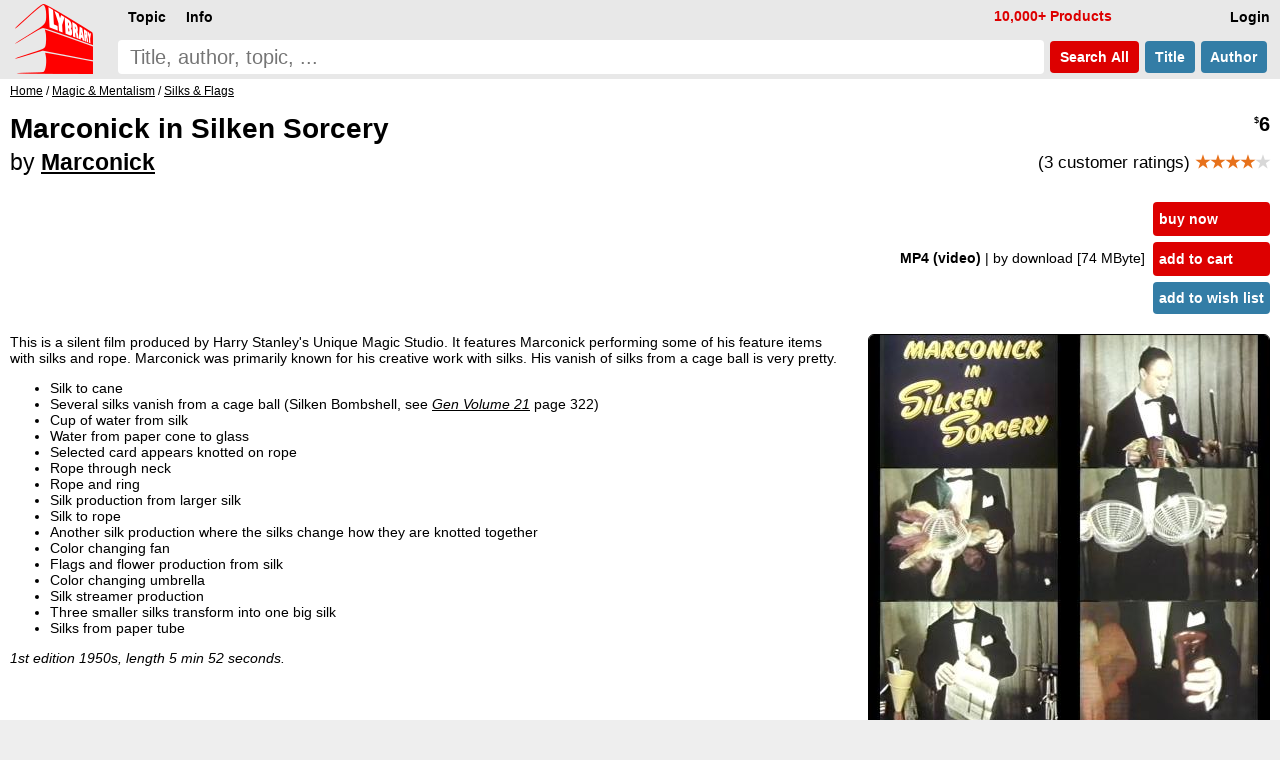

--- FILE ---
content_type: text/html; charset=UTF-8
request_url: https://www.lybrary.com/marconick-in-silken-sorcery-p-569533.html
body_size: 5579
content:
<!DOCTYPE HTML>
<html lang=en>
<head>
<meta name=viewport content="width=device-width, initial-scale=1">
<title>Marconick in Silken Sorcery by Marconick : Lybrary.com</title><base href="https://www.lybrary.com/">
<link rel=stylesheet href="stylesheet.css">
<link rel="apple-touch-icon" sizes="180x180" href="apple-touch-icon.png">
<link rel=icon type="image/png" sizes="32x32" href="favicon-32x32.png">
<link rel=icon type="image/png" sizes="16x16" href="favicon-16x16.png">
<link rel=manifest href="site.webmanifest">
<link rel="mask-icon" href="safari-pinned-tab.svg" color="#ff0000">
<meta name="msapplication-TileColor" content="#2d89ef">
<meta name="theme-color" content="#090808"><meta property="og:type" content="product"><meta property="og:title" content="Marconick in Silken Sorcery by Marconick"><meta name=description property="og:description" content="This is a silent film produced by Harry Stanley&#039;s Unique Magic Studio. It features Marconick performing some of his feature items with silks and rope. Marconick was primarily known for his creative work with silks. His vanish of silks from a cage ball is very pretty. Silk to cane Several silks vanish..."><meta property="og:image" content="https://www.lybrary.com/images/marconick-in-silken-sorcery.jpg"><meta property="og:url" content="https://www.lybrary.com/marconick-in-silken-sorcery-p-569533.html"><meta property="og:site_name" content="Lybrary.com"><meta name="twitter:card" content="summary"><link rel=canonical href="https://www.lybrary.com/marconick-in-silken-sorcery-p-569533.html">
<style>
@media(min-width:1500px){picture>img{width:auto;height:800px}}@media(max-width:600px){picture>img{width:auto;height:180px}}
input[type=radio].selOpt:checked ~ span{background-color:#fdd}
.bundle{background:#e9f4fc}
.roman{list-style-type:lower-roman}
.col2{
	column-count:2;
	column-gap:3em}
@media (max-width: 800px){
	.col2{column-count: auto}
}
.thumbnail{
	object-fit: cover;
	max-width: 180px;
	max-height: 70px;
	cursor: pointer;
	opacity: 0.5;
	margin: 5px;
    border-radius: 6px;
	border: 1px solid black;
}
.thumbnail:hover{
	opacity:1;
}
.active{
	opacity:1;
}
#thumbnail-wrapper{
	contain: inline-size;
	min-height: 80px;
	align-items: center;
    margin: 0 0 0 15px;
}
.aisum{
	background:#f4fcff;
	padding:5px;
}
.aisum::before {
  content: "AI generated summary: ";
  font-size:smaller;
  font-style: italic;
  color:#333;
  display: block;
  padding-bottom:15px;
}
</style>
<!-- BEGIN MerchantWidget Code -->
<script id='merchantWidgetScript'
        src="https://www.gstatic.com/shopping/merchant/merchantwidget.js"
        defer>
</script>
<script>
merchantWidgetScript.addEventListener('load', function () {
	merchantwidget.start({position: 'RIGHT_BOTTOM'});
});
</script>
<!-- END MerchantWidget Code -->
</head>
<body><script defer src="includes/header.js"></script>
<div id=hdr><form name=quick_find action="search.php" method=get><table><tr>
<td rowspan=2><a href="/"><img src="images/magic-poker-chess-ebooks-lybrary-gr.png" srcset="images/magic-poker-chess-ebooks-lybrary-gr.2x.png 2x" alt="Lybrary.com: ebooks and download videos" width=78 height=70 id=sl></a></td>
<td colspan=4 class=w100>
<nav id=nav>
<ul class=menu>
<li id=loginb1><a href="login.php" rel=nofollow class=mbx>Login</a></li>
<li id=cob2><a href="checkout_shipping.php" class="mbx hl" rel=nofollow>Pay</a></li>
<li id=cartb1><a href="shopping_cart.php" class=mbx rel=nofollow>Cart<span class=smallText id=cartb1n></span></a></li>
<li style="float:left"><div class="mn-firstlevel mn-open" onclick="" id=c0><span class=mbx>Topic</span><ul class=mega id=ul0></ul></div></li>
<li style="float:left"><div class="mn-firstlevel mn-open" onclick="" id=cinfo2><span class=mbx>Info</span><ul class=mega id=ulinfo2></ul></div></li>
<li id=infox class="hl not600">10,000+ Products</li>
</ul>
<script>
cob2.style.visibility = 'hidden';
cartb1.style.visibility = 'hidden';
</script>
</nav>
</td></tr><tr>
<td class=w100><label for=sif id=sil>search phrase</label><input type=search name=keywords maxlength=256 placeholder="Title, author, topic, ..." id=sif size=40 required></td>
<td><button type=submit class="but2 butRe sc" style="margin-left:6px">&nbsp;Search<span class=notmobi> All</span>&nbsp;</button></td>
<td><button type=submit name=searchin value=title class="but2 butBl sc notmobi">&nbsp;Title&nbsp;</button></td>
<td style="padding-right:10px"><button type=submit name=searchin value=author class="but2 butBl sc notmobi">&nbsp;Author&nbsp;</button></td>
</tr></table></form></div>
<div id=bread itemscope itemtype="https://schema.org/BreadcrumbList"><span itemprop="itemListElement" itemscope itemtype="https://schema.org/ListItem"><a itemprop="item" href="/"><span itemprop="name">Home</span></a><meta itemprop="position" content="1"></span> / <span itemprop="itemListElement" itemscope itemtype="https://schema.org/ListItem"><a itemprop="item" href="magic-mentalism-c-21.html"><span itemprop="name">Magic &amp; Mentalism</span></a><meta itemprop="position" content="2"></span> / <span itemprop="itemListElement" itemscope itemtype="https://schema.org/ListItem"><a itemprop="item" href="magic-mentalism-silks-flags-c-21_47.html"><span itemprop="name">Silks &amp; Flags</span></a><meta itemprop="position" content="3"></span></div><div id=bdy><div itemscope itemtype="https://schema.org/Product"><form name="cart_quantity" action="marconick-in-silken-sorcery-p-569533.html?action=add_product" method="post"><div class=fll><h1 itemprop=name>Marconick in Silken Sorcery<br><span style="font-size:smaller"><span style="font-weight:normal">by</span> <a href="marconick-m-343047.html">Marconick</a></span></h1></div><div class="pageHeading ar flr pt10"><span itemprop=offers itemscope itemtype="https://schema.org/Offer"><meta itemprop=priceCurrency content=USD><meta itemprop=price content="6.00"><meta itemprop=availability content=InStock><meta itemprop=priceValidUntil content="2026-02-07"><span itemprop=hasMerchantReturnPolicy itemscope itemtype="https://schema.org/MerchantReturnPolicy"><meta itemprop=returnPolicyCategory content="https://schema.org/MerchantReturnFiniteReturnWindow"><meta itemprop=merchantReturnDays content=90><meta itemprop=applicableCountry content=US><meta itemprop=applicableCountry content=GB><meta itemprop=applicableCountry content=AU><meta itemprop=applicableCountry content=EU><meta itemprop=returnMethod content="https://schema.org/ReturnByMail"><meta itemprop=returnFees content="https://schema.org/FreeReturn"></span><span itemprop="shippingDetails" itemtype="https://schema.org/OfferShippingDetails" itemscope><span itemprop=shippingRate itemtype="https://schema.org/MonetaryAmount" itemscope><meta itemprop=value content=0><meta itemprop=currency content=USD></span><span itemprop=shippingDestination itemtype="https://schema.org/DefinedRegion" itemscope><meta itemprop=addressCountry content=US></span><span itemprop=deliveryTime itemtype="https://schema.org/ShippingDeliveryTime" itemscope><span itemprop=handlingTime itemtype="https://schema.org/QuantitativeValue" itemscope><meta itemprop=minValue content=0><meta itemprop=maxValue content=0><meta itemprop=unitCode content=DAY></span><span itemprop=transitTime itemtype="https://schema.org/QuantitativeValue" itemscope><meta itemprop=minValue content=0><meta itemprop=maxValue content=0><meta itemprop=unitCode content=DAY></span></span></span><meta itemprop=url content="marconick-in-silken-sorcery-p-569533.html"><span class=psy>$</span>6</span><p style="font-size:smaller;font-weight:normal">(3 customer ratings) <span style="font-weight:bold" itemprop=aggregateRating itemscope itemtype="https://schema.org/AggregateRating"><meta itemprop=ratingCount content="3"><meta itemprop=ratingValue content="4.00"><span class=starf>&starf;&starf;&starf;&starf;</span><span class=star>&starf;</span></span></p></div><table class=w100>
<tr>
<td><table class=w100>
<tr>
<td class="ar w100 flr500">
<b>MP4 (video) </b><span class=notmobi>| by download<span class=notmobi> [74 MByte]</span> </span><input type=hidden name=id[1] value="57"> &nbsp; </td>
<td class="vt nowrap main flr500"><input type=hidden name=products_id value="569533"><input type=hidden name=source value="wishlist"><div id=ajax1><a href="javascript:ajax_cart_wishlist('buy_now_checkout');" class="but butRe" rel=nofollow>buy now</a><a href="javascript:ajax_cart_wishlist('add_to_cart');" class="but butRe" rel=nofollow>add to cart</a></div><button type=submit class="but butBl">add to wish list</button></td></tr></table></td></tr>
</table>
<div>
<div class=flr><picture>
<source  id=featured600px media="(max-width: 600px)" srcset="images/180/marconick-in-silken-sorcery.jpg, images/marconick-in-silken-sorcery.jpg 2.2x, images/800/marconick-in-silken-sorcery.jpg 4.4x"><source id=featured1500px media="(min-width: 1500px)" srcset="images/800/marconick-in-silken-sorcery.jpg, images/1600/marconick-in-silken-sorcery.jpg 2x"><img src="images/marconick-in-silken-sorcery.jpg" alt="Marconick in Silken Sorcery by Marconick" width="400" height="400" srcset="images/800/marconick-in-silken-sorcery.jpg 2x, images/1600/marconick-in-silken-sorcery.jpg 4x" style="margin:0 0 0 20px;border-radius:6px;border:1px solid" id=featured itemprop=image></picture>
</div>
<script>
let srcset1 = document.getElementById('featured').srcset
let srcset1_media600px = document.getElementById('featured600px').srcset
let srcset1_media1500px = document.getElementById('featured1500px').srcset
let thumbnails = document.getElementsByClassName('thumbnail')
let activeImages = document.getElementsByClassName('active')
for (var i=0; i < thumbnails.length; i++){
    thumbnails[i].addEventListener('mouseover', function(){
        if (activeImages.length > 0){
            activeImages[0].classList.remove('active')
        }
        this.classList.add('active')
		let new_src = this.src.replace('/thumb/','/')
        document.getElementById('featured').src = new_src
        if (this.id == 'thumbnail1') {
            document.getElementById('featured').srcset = srcset1
            document.getElementById('featured600px').srcset = srcset1_media600px
            document.getElementById('featured1500px').srcset = srcset1_media1500px
        } else {
            document.getElementById('featured').srcset = new_src
            document.getElementById('featured600px').srcset = new_src
            document.getElementById('featured1500px').srcset = new_src
        }
    })
}
</script>
<div itemprop=description><p>This is a silent film produced by Harry Stanley's Unique Magic Studio. It features Marconick performing some of his feature items with silks and rope. Marconick was primarily known for his creative work with silks. His vanish of silks from a cage ball is very pretty.
<ul>
<li>Silk to cane
<li>Several silks vanish from a cage ball (Silken Bombshell, see <a href="the-gen-volume-21-1965-p-5832.html"><i>Gen Volume 21</i></a> page 322)
<li>Cup of water from silk
<li>Water from paper cone to glass
<li>Selected card appears knotted on rope
<li>Rope through neck
<li>Rope and ring
<li>Silk production from larger silk
<li>Silk to rope
<li>Another silk production where the silks change how they are knotted together
<li>Color changing fan
<li>Flags and flower production from silk
<li>Color changing umbrella
<li>Silk streamer production
<li>Three smaller silks transform into one big silk
<li>Silks from paper tube
</ul>
<i>1st edition 1950s, length 5 min 52 seconds.</i></div><meta itemprop=sku content="569533"><meta itemprop=mpn content="569533"><div itemprop="brand" itemscope itemtype="http://schema.org/Brand"><meta itemprop=name content="Marconick"></div><br style="clear:both"><div class=flr><a href="product_reviews_write.php?products_id=569533" class="but2 butBl" rel=nofollow>Write your own review</a></div><br style="clear:both"><div itemprop=manufacturer itemscope itemtype="https://schema.org/Organization"><p>Publisher: <a href="Harry_Stanley_Unique_Magic_Studio-v.html" itemprop=url><u itemprop=name>Harry Stanley Unique Magic Studio</u></a></div></div></form><script>
function scrollButtons(n){var t=document.querySelector("#"+n+' > input[type="radio"]:checked + label + .tab');t===null&&(t=document.querySelector("#"+n+" > .infs"));t!==null&&scrollDiv(t)}function scrollDiv(n){var t=n.id;n.scrollWidth>n.clientWidth?(document.querySelector("#"+t+" .rscroll").style.display=n.scrollLeft>0?"":"none",document.querySelector("#"+t+" .lscroll").style.display=Math.abs(n.scrollWidth-n.scrollLeft-n.clientWidth)<4?"none":""):(document.querySelector("#"+t+" .rscroll").style.display="none",document.querySelector("#"+t+" .lscroll").style.display="none")}window.addEventListener("load",function(){scrollButtons("infs1")});window.addEventListener("resize",()=>{scrollButtons("infs1")})
</script>
<div id=infs1 class=infs-cont style="clear:both"><h2 class=infs-h>Frequently bought together with:</h2><div class=infs id=infs1_also style="height:260px" onscroll="scrollDiv(this)"><button class=rscroll onclick="document.getElementById('infs1_also').scrollLeft -= Math.round(window.innerWidth * 0.8);">&#x25C4;</button><button class=lscroll onclick="document.getElementById('infs1_also').scrollLeft += Math.round(window.innerWidth * 0.8);">&#x25BA;</button>&nbsp;&nbsp;<div class=card><a href="the-magic-of-marconick-p-698917.html" class=tt><img loading=lazy src="images/180/magic-of-marconick.jpg" alt="The Magic of Marconick by Marconick" width=160 height=180 srcset="images/magic-of-marconick.jpg 2.2x" class=tt-img><div class=ttt style="max-width:150px"><b>The Magic of Marconick</b><br>Marconick<br><span class=psy>$</span>6 <span class=starf>&starf;&starf;&starf;&starf;</span><span class=halfStyle data-content="&starf;">&starf;</span></div></a></div><div class=card><a href="marconicks-original-magic-5-p-498703.html" class=tt><img loading=lazy src="images/180/marconicks-original-magic-5.jpg" alt="Marconick's Original Magic 5 by Marconick" width=119 height=180 srcset="images/marconicks-original-magic-5.jpg 2.2x" class=tt-img><div class=ttt style="max-width:109px"><b>Marconick&#039;s Original Magic 5</b><br>Marconick<br><span class=psy>$</span>9<span class=psy>.95</span> <span class=starf>&starf;&starf;&starf;&starf;&starf;</span></div></a></div><div class=card><a href="marconicks-unique-silk-magic-p-922084.html" class=tt><img loading=lazy src="images/180/marconicks-unique-silk-magic.jpg" alt="Marconick's Unique Silk Magic by Marconick" width=131 height=180 srcset="images/marconicks-unique-silk-magic.jpg 2.2x" class=tt-img><div class=ttt style="max-width:121px"><b>Marconick&#039;s Unique Silk Magic</b><br>Marconick<br><span class=psy>$</span>12 <span class=starf>&starf;&starf;&starf;&starf;</span><span class=halfStyle data-content="&starf;">&starf;</span></div></a></div><div class=card><a href="prisoner-silk-p-923750.html" class=tt><img loading=lazy src="images/180/prisoner-silk.jpg" alt="Prisoner Silk by Marconick" width=125 height=180 srcset="images/prisoner-silk.jpg 2.2x" class=tt-img><div class=ttt style="max-width:115px"><b>Prisoner Silk</b><br>Marconick<br><span class=psy>$</span>5 </div></a></div><div class=card><a href="marconick-magic-nr-2-p-843004.html" class=tt><img loading=lazy src="images/180/marconick-magic-2.jpg" alt="Marconick Magic Nr. 2 by Marconick" width=110 height=180 srcset="images/marconick-magic-2.jpg 2.2x" class=tt-img><div class=ttt style="max-width:100px"><b>Marconick Magic Nr. 2</b><br>Marconick<br><span class=psy>$</span>3 <span class=starf>&starf;&starf;&starf;&starf;</span><span class=star>&starf;</span></div></a></div><div class=card><a href="marconicks-original-magic-3-p-892898.html" class=tt><img loading=lazy src="images/180/marconicks-original-magic-3.jpg" alt="Marconick's Original Magic 3 by Marconick" width=112 height=180 srcset="images/marconicks-original-magic-3.jpg 2.2x" class=tt-img><div class=ttt style="max-width:102px"><b>Marconick&#039;s Original Magic 3</b><br>Marconick<br><span class=psy>$</span>9<span class=psy>.95</span> <span class=starf>&starf;&starf;&starf;&starf;&starf;</span></div></a></div></div></div><div style="line-height:1.8;"><meta itemprop=itemCondition content=NewCondition><h2>This product is listed under the following topics:</h2><p><a href="magic-mentalism-c-21.html">Magic &amp; Mentalism</a> &#47; <a href="magic-mentalism-silks-flags-c-21_47.html">Silks &amp; Flags</a><p><a href="magic-mentalism-c-21.html">Magic &amp; Mentalism</a> &#47; <a href="magic-mentalism-video-clips-download-c-21_170.html">Video clips (download)</a></div></div></div>
<nav id=ftr>
<img usemap="#social" src="images/social-square.svg" loading=lazy alt="Social media links" width=122 height=32>
<map name=social>
<area shape=rect coords="0,0,27,32" href="https://www.x.com/lybrary" target="_blank" alt="Lybrary.com Twitter page">
<area shape=rect coords="30,0,58,32" href="https://www.facebook.com/lybrary" target="_blank" alt="Lybrary.com Facebook page">
<area shape=rect coords="62,0,90,32" href="https://www.youtube.com/lybrary" target="_blank" alt="Lybrary.com YouTube page">
<area shape=rect coords="94,0,122,32" href="https://www.pinterest.com/lybrary" target="_blank" alt="Lybrary.com Pinterest page">
</map>
<div id=cprt>&#169; 2026 Lybrary.com</div>
<ul class="multicoltopic alist2" style="padding-left:0px">
<li class=mct-li><b><a href="magic-c-21.html">Magic</a></b></li>
<li class=mct-li><b><a href="gambling-c-22.html">Gambling</a></b></li>
<li class=mct-li><b><a href="games-c-23.html">Games</a></b></li>
<li class=mct-li><b><a href="juggling-c-39.html">Juggling</a></b></li>
<li class=mct-li><b><a href="nonfiction-c-34.html">Nonfiction</a></b></li>
<li class=mct-li><b><a href="fiction-c-116.html">Fiction</a></b></li>
<li class=mct-li><b><a href="minitesla-c-4883.html">miniTesla</a></b></li>
<li class=mct-li><b><a href="arthur-dailey-photos-c-242.html">Arthur Dailey</a></b></li>
<li class=mct-li><b><a href="ernest-hemingway-c-1115.html">Ernest Hemingway</a></b></li>
<li class=mct-li><a href="news.html">Articles</a></li>
<li class=mct-li><a href="contact_us.php" rel="nofollow">Contact</a></li>
<li class=mct-li><a href="faq.html">FAQ</a></li>
<li class=mct-li><a href="policies.html">Policies</a></li>
<li class=mct-li><a href="reviews.php">Reviews</a></li>
<li class=mct-li><a href="testimonials.html">Testimonials</a></li>
<li class=mct-li><a href="sitemap.html">Site Map</a></li>
</ul>
</nav></body>
<script>
//scroll on swipe infs
if ('ontouchstart' in window || navigator.maxTouchPoints > 0) {
	let startX = 0;
	let scrollStart = 0;
	let isSwiping = false;

	function swipestart(e) {
		if (e.touches.length > 1) return;
		startX = e.touches[0].clientX;
		scrollStart = e.currentTarget.scrollLeft;
		isSwiping = true;
	}

	function swipemove(e) {
		if (!isSwiping) return;
		const currentX = e.touches[0].clientX;
		const diffX = startX - currentX;

		// Apply the total delta from original position
		e.currentTarget.scrollLeft = scrollStart + diffX;

		// Prevent vertical scroll while swiping horizontally
		if (Math.abs(diffX) > 10) {
			e.preventDefault();
		}
	}

	function swipestop() {
		isSwiping = false;
	}

	const infs = document.querySelectorAll('.infs');
	infs.forEach(el => {
		el.addEventListener('touchstart', swipestart, { passive: true });
		el.addEventListener('touchmove', swipemove, { passive: false });
		el.addEventListener('touchend', swipestop);
	});
}
</script>
</html>
